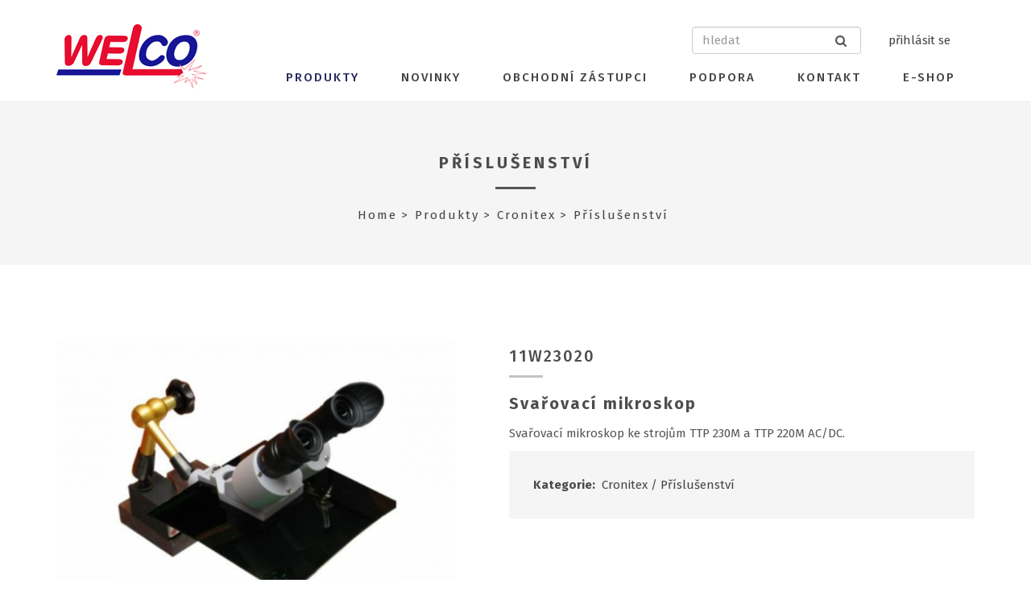

--- FILE ---
content_type: text/html; charset=utf-8
request_url: https://www.welco.cz/cs/svarovaci-mikroskop-1159
body_size: 5038
content:
<!DOCTYPE html>
<!--[if lt IE 7 ]> <html class="ie6"> <![endif]-->
<!--[if IE 7 ]>    <html class="ie7"> <![endif]-->
<!--[if IE 8 ]>    <html class="ie8"> <![endif]-->
<!--[if IE 9 ]>    <html class="ie9"> <![endif]-->
<!--[if (gt IE 9)|!(IE)]><!--><html lang="cs"><!--<![endif]-->
<head>
    <meta charset="utf-8">

    <meta http-equiv="X-UA-Compatible" content="IE=edge">
    <meta name="viewport" content="width=device-width, initial-scale=1">

    <meta name="description" content="Svařovací mikroskop ke strojům TTP 230M a TTP 220M AC/DC.">
    <meta name="keywords" content="svařovací mikroskop, TTP 230M a TTP 220M AC/DC" >
    <meta name="robots" content="index, follow">
    <meta name="author" content="eGen | Scanfore Int., a.s. www.egen.cz" >


    <meta property="og:title" content="Svařovací mikroskop">
    <meta property="og:description" content="Svařovací mikroskop ke strojům TTP 230M a TTP 220M AC/DC.">
    <meta property="og:url" content="https://www.welco.cz//cs/svarovaci-mikroskop-1159-1159">
    <meta property="fb:app_id" content="">
    <meta property="og:image" content="https://www.welco.cz/pic/commodity/11w23020.jpg">

    <meta name="twitter:card" content="summary">
    <meta name="twitter:site" content="@flickr">
    <meta name="twitter:title" content="">
    <meta name="twitter:description" content="Svařovací mikroskop ke strojům TTP 230M a TTP 220M AC/DC.">
    <meta name="twitter:image" content="">

    <title>Svařovací mikroskop - Příslušenství - welco.cz</title>

    <!-- Standard Favicon -->
    <link rel="icon" type="image/ico" href="/img/favi16x16.ico">
    <link rel="icon" type="image/ico" href="/img/favi32x32.ico">
    <!-- IE -->
    <link href="/img/favi16x16.ico" rel="shortcut icon" type='image/vnd.microsoft.icon' sizes="16x16">
    <link href="/img/favi32x32.ico" rel="shortcut icon" type='image/vnd.microsoft.icon' sizes="32x32">

    <link rel="stylesheet" href="/css/screen.min.css?v=3" type="text/css">

    <link href="https://fonts.googleapis.com/css?family=Fira+Sans:300,400,500,700&subset=latin,latin-ext" rel="stylesheet" type="text/css">

    <!--[if lt IE 9]>
    <script src="https://oss.maxcdn.com/libs/html5shiv/3.7.0/html5shiv.js"></script>
    <script src="https://oss.maxcdn.com/libs/respond.js/1.4.2/respond.min.js"></script>
    <![endif]-->

    <script src="/js/front/jquery-1.11.2.min.js"></script>
    <!-- Google Tag Manager -->
    <script>(function(w,d,s,l,i){ w[l]=w[l]||[];w[l].push({'gtm.start':
        new Date().getTime(),event:'gtm.js'});var f=d.getElementsByTagName(s)[0],
        j=d.createElement(s),dl=l!='dataLayer'?'&l='+l:'';j.async=true;j.src=
        'https://www.googletagmanager.com/gtm.js?id='+i+dl;f.parentNode.insertBefore(j,f);
        })(window,document,'script','dataLayer','GTM-MG3W6BB');
    </script>
    <!-- End Google Tag Manager -->

</head>

<body>
    <noscript><iframe src="https://www.googletagmanager.com/ns.html?id=GTM-MG3W6BB" height="0" width="0" style="display:none;visibility:hidden"></iframe></noscript>
    <header class="site-header">
        <div class="header-inner">
            <div class="container">
                <div class="row">
                    <div class="header-table col-md-12">

                        <div class="brand">
                            <a class="logo" href="/?route_url_id=5111">
                                <img src="/img/logo-welco.jpg" alt="Welco">
                            </a>
                        </div>

                        <nav id="nav-wrap" class="main-nav">
                            <div id="mobnav-btn"></div>

                            <div class="menu-search-bar">
                                <form action="/cs/vysledky-hledani" method="get" id="find">
                                    <input name="q" placeholder="hledat" value="">
                                    <i class="fa fa-search" onclick="$('form#find').submit();"></i>
                                    <input type="submit" class="search-button">
                                </form>
                            </div>

                            <span class="li-login">
                              <a id="log-in" href="/sign/in?route_url_id=5111">přihlásit se</a>
                            </span>

                            <ul class="sf-menu">

                                <li class="current dropdown">
                                    <a title="Produkty"  href="/cs/produkty">Produkty</a>
                                        <div class="mobnav-subarrow"><i class="fa fa-caret-down"></i></div>
                                        <ul class="sub-menu img-rounded">
                                            <li class=""><a href="/cs/produkty/svarovaci-materialy" title="Svařovací materiály">Svařovací materiály </a></li>
                                            <li class=""><a href="/cs/produkty/svarovaci-stroje" title="Svařovací stroje">Svařovací stroje </a></li>
                                            <li class=""><a href="/cs/produkty/prislusenstvi" title="Příslušenství">Příslušenství </a></li>
                                            <li class=""><a href="/cs/produkty/cronitex" title="Cronitex">Cronitex </a></li>
                                            <li class=""><a href="/cs/produkty/stroje-pro-odsavani-zplodin" title="Stroje pro odsávání zplodin">Stroje pro odsávání zplodin </a></li>
                                            <li class=""><a href="/cs/produkty/kurzy" title="Kurzy">Kurzy </a></li>
                                        </ul>
                                </li>
                                <li class="">
                                    <a title="Novinky"  href="/cs/novinky">Novinky</a>
                                </li>
                                <li class="">
                                    <a title="Obchodní zástupci"  href="/cs/obchodni-zastupci">Obchodní zástupci</a>
                                </li>
                                <li class=" dropdown">
                                    <a title="Podpora"  href="/cs/podpora">Podpora</a>
                                        <div class="mobnav-subarrow"><i class="fa fa-caret-down"></i></div>
                                        <ul class="sub-menu img-rounded">
                                            <li class=""><a href="/cs/podpora/ke-stazeni" title="Ke stažení">Ke stažení </a></li>
                                            <li class=""><a href="/cs/podpora/katalogy" title="Katalogy">Katalogy </a></li>
                                            <li class=""><a href="/cs/podpora/reference" title="Reference">Reference </a></li>
                                            <li class=""><a href="/cs/podpora/casto-kladene-dotazy" title="Často kladené dotazy">Často kladené dotazy </a></li>
                                            <li class=""><a href="/cs/podpora/gdpr" title="GDPR">GDPR </a></li>
                                            <li class=""><a href="/cs/podpora/tipy-a-rady" title="Tipy a rady">Tipy a rady </a></li>
                                            <li class=""><a href="/cs/podpora/zona-otz" title="Zóna OTZ">Zóna OTZ </a></li>
                                        </ul>
                                </li>
                                <li class="">
                                    <a title="Kontakt"  href="/cs/kontakt">Kontakt</a>
                                </li>
                                <li class="">
                                    <a title="E-SHOP"  href="https://www.welco-shop.cz/">E-SHOP</a>
                                </li>


                                <li class="current responsive-login">
                                    <a id="log-in" href="/sign/in?route_url_id=5111">log in</a>
                                </li>
                            </ul>
                        </nav>
                    </div>
                </div>
            </div>
        </div>
    </header>

    <div class="pages-header-container">
        <div class="container">
            <div class="row">
                <div class="col-lg-12">
                    <div class="pages-header">
                        <h3 class="title-un" ><a href="/cs/svarovaci-mikroskop-1159">Příslušenství</a></h3>
                        
                        <ul class="breadcrumbs">
                            <li><a href="/?route_url_id=5111">Home</a></li>
                            <li><a href="/cs/produkty">Produkty</a></li>
                            <li><a href="/cs/produkty/cronitex">Cronitex</a></li>
                            <li class="active"><a href="/cs/produkty/cronitex/prislusenstvi">Příslušenství</a></li>

                        </ul>
                    </div>
                </div>
            </div>
        </div>
    </div>

    <div id="snippet--flashMessage">
    </div>
    

    <div class="product-container">
        <div class="container">
            <div class="blog-posts">

                <div class="row single-product-content">

                    <div class="single-product-images col-md-6">
                        <a href="/pic/commodity/11w23020.jpg" class="colorlightbox"
                           title="Svařovací mikroskop">
                            <img src="/pic/commodity/11w23020.jpg"
                                 alt="Svařovací mikroskop">
                        </a>
                        <div class="clearfix"></div>
                    </div>

                    <div class="single-product-des col-md-6">
                        <h3 class="btline-title title-bottom-border">11W23020</h3>
                        <div class="single-product-deta">
                            <h4>Svařovací mikroskop</h4>
                            <p><p>Svařovací mikroskop ke strojům TTP 230M a TTP 220M AC/DC.</p>
</p>
                            <div class="breadcrumbs">
                                <strong>Kategorie:&nbsp;</strong>
                                <span><a href="/cs/produkty/cronitex">Cronitex</a> /</span>
                                <span><a href="/cs/produkty/cronitex/prislusenstvi">Příslušenství</a></span>

                            </div>
                        </div>
                    </div>

                </div>

                <div class="product-extra-info">
                    <p><span style="font-size:14px;"><span style="font-family:arial,helvetica,sans-serif;"><span style="font-size:16px;"><strong>Výhody:</strong></span></span></span><br />
&nbsp;</p>

<ul>
	<li>Stereoskopický okulár s 10 ti násobným zvětšením</li>
	<li><span style="font-size:14px;"><span style="font-family:arial,helvetica,sans-serif;">Integrovaná LCD svářečská clona DIN 3/10</span></span></li>
	<li><span style="font-size:14px;"><span style="font-family:arial,helvetica,sans-serif;">Ovládání stmívání LCD clony pedálem svařovacího stroje</span></span></li>
	<li><span style="font-size:14px;"><span style="font-family:arial,helvetica,sans-serif;">Vestavěné svítidlo se supersvítivou LED</span></span></li>
	<li><span style="font-size:14px;"><span style="font-family:arial,helvetica,sans-serif;">Kloubové rameno s upínacím permanentním magnetem</span></span></li>
	<li><span style="font-size:14px;"><span style="font-family:arial,helvetica,sans-serif;">Dokonalá ochrana svářeče před UV a IR zářením</span></span></li>
</ul>

<p><span style="font-size:14px;"><span style="font-family:arial,helvetica,sans-serif;"><span style="font-size:16px;"><strong>Popis:</strong></span>&nbsp; kvalitní stereoskopický mikroskop s 10 ti násobným zvětšením. Umožňuje optimální polohování svařovacího drátu a hořáku při bodovém svařování metodou TTP. Tmavost LCD clony ve světlém stavu je DIN3, při sešlápnutí pedálu svařovacího stroje dojde s předstihem 50 ms před zapálením oblouku ke ztmavení na DIN10. Vestavěná supersvítivá LED&nbsp;dokonale osvětluje pracovní plochu. Kloubový držák s vypínatelným permanentním magnetem zajišťuje optimální polohu mikroskopu ve všech pozicích.</span></span></p>

                </div>


                <div class="row">
                    <div class="col-md-6 product-downloads top-md-4" >
                        <div class="files-for-download">
                            <h4 class="btline-title btline-custom-title">Soubory ke stažení</h4>
                            <div class="download-block">
                                <ul>
                                    <li>
                                        <span class="fa fa-mime-type fa-mime-type-pdf"></span>
                                        <a target="_blank" href="/file/download?id=860&amp;route_url_id=5111">
                                            Svařovací mikroskop - technický list CZ</a>

                                        <span>(PDF, 88.57 kB)</span>
                                    </li>
                                </ul>
                            </div>
                        </div>
                    </div>

                    <div class="col-md-6">
                        <div id="contact-form">
                            <h4 class="btline-title btline-custom-title top-md-4">Poptávkový formulář</h4>
                            <form class="product-form" action="/cs/svarovaci-mikroskop-1159" method="post" id="frm-commodityForm">

                                <input placeholder="Název produktu" type="text" name="subject" id="frm-commodityForm-subject" value="Dotaz na produkt: Svařovací mikroskop">
                                <input placeholder="Vaše jméno" type="text" name="name" id="frm-commodityForm-name" required data-nette-rules='[{"op":":filled","msg":"musíte zadat vaše jméno"}]'>
                                <input placeholder="Adresa" type="text" name="address" id="frm-commodityForm-address">
                                <input placeholder="PSČ" type="text" name="zip" id="frm-commodityForm-zip">
                                <input placeholder="Telefonní číslo" type="text" name="phone" id="frm-commodityForm-phone">
                                <input placeholder="Email" type="email" name="email" id="frm-commodityForm-email" required data-nette-rules='[{"op":":filled","msg":"musíte zadat váš email"},{"op":":email","msg":"chybný formát emailu"}]'>
                                <input type="hidden" name="commodity_id" value="1159">
                                <textarea placeholder="Zpráva" class="form-control" name="message" id="frm-commodityForm-message" required data-nette-rules='[{"op":":filled","msg":"Zadejte dotaz ke zboží!"}]'></textarea>
                                <div class="g-recaptcha" data-sitekey="6LdlhrkUAAAAACvAo7y46r8dSmDLj-jPAI5ieXCK" id="frm-commodityForm-captcha"></div>
                                <input class="btn button" type="submit" name="_submit" value="Odeslat poptávku">
<input type="hidden" name="_token_" value="q3wtr4t6hpibukH1eeJi/rID8hWC/gAKIsauM="><input type="hidden" name="commodity_id" value="1159"><input type="hidden" name="_do" value="commodityForm-submit">                            </form>
                        </div>
                    </div>

                </div>

            </div>
        </div>
    </div>
    <script src="https://www.google.com/recaptcha/api.js" async defer></script>


    <div class="footer-area-container">
        <div class="container">
            <div class="row">
                <div class="col-sm-6 col-md-3">
                    <div class="footer-widget">
                        <img class="fotter-logo" src="/img/logo.svg" alt="" width="180">
                        <p>U Cukrovaru 2829, 688 01 Uherský Brod</p>
                        <p>
                            Email: welco@welco.cz
                        </p>
                        <p>
                            Tel: (+420) 572 637 924
                        </p>
                    </div>
                </div>
                <div  class="col-sm-6 col-md-3 left-md-20">
                    
                    <div class="footer-widget widget_nav_menu">
                        <h4 class="footer-widget-title">Kontakty</h4>
                        <ul>
                            <li class="menu-item"><a
                                href="/cs/kontakt"
                                 >Kontakt</a>
                            </li>
                            <li class="menu-item"><a
                                href="/cs/mapa-stranek"
                                 >Mapa stránek</a>
                            </li>
                        </ul>
                    </div>


                </div>
                <div  class="col-sm-6 col-md-3 left-md-20">
                    
                    <div class="footer-widget widget_nav_menu">
                        <h4 class="footer-widget-title">RYCHLÁ NAVIGACE</h4>
                        <ul>
                            <li class="menu-item"><a
                                href="/cs/podpora/katalogy"
                                 >Katalogy</a>
                            </li>
                            <li class="menu-item"><a
                                href="/cs/novinky/"
                                 >Novinky</a>
                            </li>
                            <li class="menu-item"><a
                                href="/cs/obchodni-zastupci"
                                 >Obchodní zástupci</a>
                            </li>
                            <li class="menu-item"><a
                                href="/cs/podpora"
                                 >Podpora</a>
                            </li>
                            <li class="menu-item"><a
                                href="https://www.welco-shop.cz/"
                                 >E-SHOP</a>
                            </li>
                            <li class="menu-item"><a
                                href="https://www.welco.cz/file/download?id=2288&amp;route_url_id=369"
                                 target="https://www.welco.cz/file/download?id=2288&amp;route_url_id=369">Informace o obalech a elektroodpadech</a>
                            </li>
                            <li class="menu-item"><a
                                href="https://www.welco.cz/file/download?id=2558&amp;route_url_id=369"
                                 target="https://www.welco.cz/file/download?id=2558&amp;route_url_id=369">Etický kodex WELCO spol. s r.o.</a>
                            </li>
                        </ul>
                    </div>


                </div>
                <div  class="col-sm-6 col-md-3 responsive-pull-right">
                                            <div class="footer-widget">
                            <h4 class="footer-widget-title">SOCIÁLNÍ SÍTĚ</h4>
                            <div style="padding-bottom: 5px;"><a href="https://www.facebook.com/welcocz/" target="_blank" class="ico-facebook" title="Sledujte nás na Facebooku"><img src="/img/fb.png" width="45"></a>
                                <a href="https://www.instagram.com/welco.cz/" target="_blank" class="ico-instagram" title="Sledujte nás na Instagramu"><img src="/img/instagram.png"  width="45"></a>
                                <a href="https://www.youtube.com/channel/UCa5ET_xsW3octUj9f5SOy5w" target="_blank" class="ico-youtube" title="Sledujte nás na YouTube"><img src="/img/yt.png" width="45"></a>
                            </div>
                            <div class="fb-like-box" data-href="https://www.facebook.com/welcocz/" data-width="290" data-height="210" data-colorscheme="dark" data-show-faces="true" data-header="false" data-stream="false" data-show-border="false"></div>
                        </div>


                </div>

            </div>
        </div>
    </div>
    <div class="footer-holder">
        <div class="container">
            <footer class="site-footer">
                <div class="row">
                    <div class="col-lg-12">
                        <p>&copy; Copyright WELCO</p>
                    </div>
                </div>
            </footer>
        </div>
    </div>

    <script src="https://connect.facebook.net/cs_CZ/all.js?hash=461aca9e93c2f7dd5ca7202c2593aab4&amp;ua=modern_es6" async="" crossorigin="anonymous"></script>
    <script id="facebook-jssdk" src="//connect.facebook.net/cs_CZ/all.js#xfbml=1"></script>
    <script async="" src="//www.google-analytics.com/analytics.js"></script>

    <script src="/js/front/bootstrap/bootstrap.min.js"></script>
    <script src="/js/front/grand-template/superfish.js"></script>
    <script src="/js/front/grand-template/jquery.easing.js"></script>
    <script src="/js/front/grand-template/wow.js"></script>
    <script src="/js/front/grand-template/jquery.isotope.min.js"></script>
    <script src="/js/front/masonry.js"></script>
    <script src="/js/front/grand-template/owl.carousel.min.js"></script>
    <script src="/js/front/grand-template/jquery.colorbox-min.js"></script>
    <script src="/js/front/grand-template/jflickrfeed.min.js"></script>
    <script src="/js/front/grand-template/jquery.fitvids.js"></script>
    <script src="/js/front/grand-template/jquery-ui-1.10.4.custom.min.js"></script>
    <script src="/js/front/grand-template/jquery.fractionslider.min.js"></script>
    <script src="/js/front/grand-template/main.js?v=1"></script>

    <script src="/js/front/nette.ajax.js"></script>
    <script src="/js/front/extensions/history.ajax.js"></script>
    <script src="/js/front/extensions/spinner.ajax.js"></script>
    <script src="/js/front/netteForms.js"></script>
    <script src="/js/front/application.js?v=1"></script>


</body>
</html>


--- FILE ---
content_type: text/html; charset=utf-8
request_url: https://www.google.com/recaptcha/api2/anchor?ar=1&k=6LdlhrkUAAAAACvAo7y46r8dSmDLj-jPAI5ieXCK&co=aHR0cHM6Ly93d3cud2VsY28uY3o6NDQz&hl=en&v=PoyoqOPhxBO7pBk68S4YbpHZ&size=normal&anchor-ms=20000&execute-ms=30000&cb=kiqr7emfs4o
body_size: 49504
content:
<!DOCTYPE HTML><html dir="ltr" lang="en"><head><meta http-equiv="Content-Type" content="text/html; charset=UTF-8">
<meta http-equiv="X-UA-Compatible" content="IE=edge">
<title>reCAPTCHA</title>
<style type="text/css">
/* cyrillic-ext */
@font-face {
  font-family: 'Roboto';
  font-style: normal;
  font-weight: 400;
  font-stretch: 100%;
  src: url(//fonts.gstatic.com/s/roboto/v48/KFO7CnqEu92Fr1ME7kSn66aGLdTylUAMa3GUBHMdazTgWw.woff2) format('woff2');
  unicode-range: U+0460-052F, U+1C80-1C8A, U+20B4, U+2DE0-2DFF, U+A640-A69F, U+FE2E-FE2F;
}
/* cyrillic */
@font-face {
  font-family: 'Roboto';
  font-style: normal;
  font-weight: 400;
  font-stretch: 100%;
  src: url(//fonts.gstatic.com/s/roboto/v48/KFO7CnqEu92Fr1ME7kSn66aGLdTylUAMa3iUBHMdazTgWw.woff2) format('woff2');
  unicode-range: U+0301, U+0400-045F, U+0490-0491, U+04B0-04B1, U+2116;
}
/* greek-ext */
@font-face {
  font-family: 'Roboto';
  font-style: normal;
  font-weight: 400;
  font-stretch: 100%;
  src: url(//fonts.gstatic.com/s/roboto/v48/KFO7CnqEu92Fr1ME7kSn66aGLdTylUAMa3CUBHMdazTgWw.woff2) format('woff2');
  unicode-range: U+1F00-1FFF;
}
/* greek */
@font-face {
  font-family: 'Roboto';
  font-style: normal;
  font-weight: 400;
  font-stretch: 100%;
  src: url(//fonts.gstatic.com/s/roboto/v48/KFO7CnqEu92Fr1ME7kSn66aGLdTylUAMa3-UBHMdazTgWw.woff2) format('woff2');
  unicode-range: U+0370-0377, U+037A-037F, U+0384-038A, U+038C, U+038E-03A1, U+03A3-03FF;
}
/* math */
@font-face {
  font-family: 'Roboto';
  font-style: normal;
  font-weight: 400;
  font-stretch: 100%;
  src: url(//fonts.gstatic.com/s/roboto/v48/KFO7CnqEu92Fr1ME7kSn66aGLdTylUAMawCUBHMdazTgWw.woff2) format('woff2');
  unicode-range: U+0302-0303, U+0305, U+0307-0308, U+0310, U+0312, U+0315, U+031A, U+0326-0327, U+032C, U+032F-0330, U+0332-0333, U+0338, U+033A, U+0346, U+034D, U+0391-03A1, U+03A3-03A9, U+03B1-03C9, U+03D1, U+03D5-03D6, U+03F0-03F1, U+03F4-03F5, U+2016-2017, U+2034-2038, U+203C, U+2040, U+2043, U+2047, U+2050, U+2057, U+205F, U+2070-2071, U+2074-208E, U+2090-209C, U+20D0-20DC, U+20E1, U+20E5-20EF, U+2100-2112, U+2114-2115, U+2117-2121, U+2123-214F, U+2190, U+2192, U+2194-21AE, U+21B0-21E5, U+21F1-21F2, U+21F4-2211, U+2213-2214, U+2216-22FF, U+2308-230B, U+2310, U+2319, U+231C-2321, U+2336-237A, U+237C, U+2395, U+239B-23B7, U+23D0, U+23DC-23E1, U+2474-2475, U+25AF, U+25B3, U+25B7, U+25BD, U+25C1, U+25CA, U+25CC, U+25FB, U+266D-266F, U+27C0-27FF, U+2900-2AFF, U+2B0E-2B11, U+2B30-2B4C, U+2BFE, U+3030, U+FF5B, U+FF5D, U+1D400-1D7FF, U+1EE00-1EEFF;
}
/* symbols */
@font-face {
  font-family: 'Roboto';
  font-style: normal;
  font-weight: 400;
  font-stretch: 100%;
  src: url(//fonts.gstatic.com/s/roboto/v48/KFO7CnqEu92Fr1ME7kSn66aGLdTylUAMaxKUBHMdazTgWw.woff2) format('woff2');
  unicode-range: U+0001-000C, U+000E-001F, U+007F-009F, U+20DD-20E0, U+20E2-20E4, U+2150-218F, U+2190, U+2192, U+2194-2199, U+21AF, U+21E6-21F0, U+21F3, U+2218-2219, U+2299, U+22C4-22C6, U+2300-243F, U+2440-244A, U+2460-24FF, U+25A0-27BF, U+2800-28FF, U+2921-2922, U+2981, U+29BF, U+29EB, U+2B00-2BFF, U+4DC0-4DFF, U+FFF9-FFFB, U+10140-1018E, U+10190-1019C, U+101A0, U+101D0-101FD, U+102E0-102FB, U+10E60-10E7E, U+1D2C0-1D2D3, U+1D2E0-1D37F, U+1F000-1F0FF, U+1F100-1F1AD, U+1F1E6-1F1FF, U+1F30D-1F30F, U+1F315, U+1F31C, U+1F31E, U+1F320-1F32C, U+1F336, U+1F378, U+1F37D, U+1F382, U+1F393-1F39F, U+1F3A7-1F3A8, U+1F3AC-1F3AF, U+1F3C2, U+1F3C4-1F3C6, U+1F3CA-1F3CE, U+1F3D4-1F3E0, U+1F3ED, U+1F3F1-1F3F3, U+1F3F5-1F3F7, U+1F408, U+1F415, U+1F41F, U+1F426, U+1F43F, U+1F441-1F442, U+1F444, U+1F446-1F449, U+1F44C-1F44E, U+1F453, U+1F46A, U+1F47D, U+1F4A3, U+1F4B0, U+1F4B3, U+1F4B9, U+1F4BB, U+1F4BF, U+1F4C8-1F4CB, U+1F4D6, U+1F4DA, U+1F4DF, U+1F4E3-1F4E6, U+1F4EA-1F4ED, U+1F4F7, U+1F4F9-1F4FB, U+1F4FD-1F4FE, U+1F503, U+1F507-1F50B, U+1F50D, U+1F512-1F513, U+1F53E-1F54A, U+1F54F-1F5FA, U+1F610, U+1F650-1F67F, U+1F687, U+1F68D, U+1F691, U+1F694, U+1F698, U+1F6AD, U+1F6B2, U+1F6B9-1F6BA, U+1F6BC, U+1F6C6-1F6CF, U+1F6D3-1F6D7, U+1F6E0-1F6EA, U+1F6F0-1F6F3, U+1F6F7-1F6FC, U+1F700-1F7FF, U+1F800-1F80B, U+1F810-1F847, U+1F850-1F859, U+1F860-1F887, U+1F890-1F8AD, U+1F8B0-1F8BB, U+1F8C0-1F8C1, U+1F900-1F90B, U+1F93B, U+1F946, U+1F984, U+1F996, U+1F9E9, U+1FA00-1FA6F, U+1FA70-1FA7C, U+1FA80-1FA89, U+1FA8F-1FAC6, U+1FACE-1FADC, U+1FADF-1FAE9, U+1FAF0-1FAF8, U+1FB00-1FBFF;
}
/* vietnamese */
@font-face {
  font-family: 'Roboto';
  font-style: normal;
  font-weight: 400;
  font-stretch: 100%;
  src: url(//fonts.gstatic.com/s/roboto/v48/KFO7CnqEu92Fr1ME7kSn66aGLdTylUAMa3OUBHMdazTgWw.woff2) format('woff2');
  unicode-range: U+0102-0103, U+0110-0111, U+0128-0129, U+0168-0169, U+01A0-01A1, U+01AF-01B0, U+0300-0301, U+0303-0304, U+0308-0309, U+0323, U+0329, U+1EA0-1EF9, U+20AB;
}
/* latin-ext */
@font-face {
  font-family: 'Roboto';
  font-style: normal;
  font-weight: 400;
  font-stretch: 100%;
  src: url(//fonts.gstatic.com/s/roboto/v48/KFO7CnqEu92Fr1ME7kSn66aGLdTylUAMa3KUBHMdazTgWw.woff2) format('woff2');
  unicode-range: U+0100-02BA, U+02BD-02C5, U+02C7-02CC, U+02CE-02D7, U+02DD-02FF, U+0304, U+0308, U+0329, U+1D00-1DBF, U+1E00-1E9F, U+1EF2-1EFF, U+2020, U+20A0-20AB, U+20AD-20C0, U+2113, U+2C60-2C7F, U+A720-A7FF;
}
/* latin */
@font-face {
  font-family: 'Roboto';
  font-style: normal;
  font-weight: 400;
  font-stretch: 100%;
  src: url(//fonts.gstatic.com/s/roboto/v48/KFO7CnqEu92Fr1ME7kSn66aGLdTylUAMa3yUBHMdazQ.woff2) format('woff2');
  unicode-range: U+0000-00FF, U+0131, U+0152-0153, U+02BB-02BC, U+02C6, U+02DA, U+02DC, U+0304, U+0308, U+0329, U+2000-206F, U+20AC, U+2122, U+2191, U+2193, U+2212, U+2215, U+FEFF, U+FFFD;
}
/* cyrillic-ext */
@font-face {
  font-family: 'Roboto';
  font-style: normal;
  font-weight: 500;
  font-stretch: 100%;
  src: url(//fonts.gstatic.com/s/roboto/v48/KFO7CnqEu92Fr1ME7kSn66aGLdTylUAMa3GUBHMdazTgWw.woff2) format('woff2');
  unicode-range: U+0460-052F, U+1C80-1C8A, U+20B4, U+2DE0-2DFF, U+A640-A69F, U+FE2E-FE2F;
}
/* cyrillic */
@font-face {
  font-family: 'Roboto';
  font-style: normal;
  font-weight: 500;
  font-stretch: 100%;
  src: url(//fonts.gstatic.com/s/roboto/v48/KFO7CnqEu92Fr1ME7kSn66aGLdTylUAMa3iUBHMdazTgWw.woff2) format('woff2');
  unicode-range: U+0301, U+0400-045F, U+0490-0491, U+04B0-04B1, U+2116;
}
/* greek-ext */
@font-face {
  font-family: 'Roboto';
  font-style: normal;
  font-weight: 500;
  font-stretch: 100%;
  src: url(//fonts.gstatic.com/s/roboto/v48/KFO7CnqEu92Fr1ME7kSn66aGLdTylUAMa3CUBHMdazTgWw.woff2) format('woff2');
  unicode-range: U+1F00-1FFF;
}
/* greek */
@font-face {
  font-family: 'Roboto';
  font-style: normal;
  font-weight: 500;
  font-stretch: 100%;
  src: url(//fonts.gstatic.com/s/roboto/v48/KFO7CnqEu92Fr1ME7kSn66aGLdTylUAMa3-UBHMdazTgWw.woff2) format('woff2');
  unicode-range: U+0370-0377, U+037A-037F, U+0384-038A, U+038C, U+038E-03A1, U+03A3-03FF;
}
/* math */
@font-face {
  font-family: 'Roboto';
  font-style: normal;
  font-weight: 500;
  font-stretch: 100%;
  src: url(//fonts.gstatic.com/s/roboto/v48/KFO7CnqEu92Fr1ME7kSn66aGLdTylUAMawCUBHMdazTgWw.woff2) format('woff2');
  unicode-range: U+0302-0303, U+0305, U+0307-0308, U+0310, U+0312, U+0315, U+031A, U+0326-0327, U+032C, U+032F-0330, U+0332-0333, U+0338, U+033A, U+0346, U+034D, U+0391-03A1, U+03A3-03A9, U+03B1-03C9, U+03D1, U+03D5-03D6, U+03F0-03F1, U+03F4-03F5, U+2016-2017, U+2034-2038, U+203C, U+2040, U+2043, U+2047, U+2050, U+2057, U+205F, U+2070-2071, U+2074-208E, U+2090-209C, U+20D0-20DC, U+20E1, U+20E5-20EF, U+2100-2112, U+2114-2115, U+2117-2121, U+2123-214F, U+2190, U+2192, U+2194-21AE, U+21B0-21E5, U+21F1-21F2, U+21F4-2211, U+2213-2214, U+2216-22FF, U+2308-230B, U+2310, U+2319, U+231C-2321, U+2336-237A, U+237C, U+2395, U+239B-23B7, U+23D0, U+23DC-23E1, U+2474-2475, U+25AF, U+25B3, U+25B7, U+25BD, U+25C1, U+25CA, U+25CC, U+25FB, U+266D-266F, U+27C0-27FF, U+2900-2AFF, U+2B0E-2B11, U+2B30-2B4C, U+2BFE, U+3030, U+FF5B, U+FF5D, U+1D400-1D7FF, U+1EE00-1EEFF;
}
/* symbols */
@font-face {
  font-family: 'Roboto';
  font-style: normal;
  font-weight: 500;
  font-stretch: 100%;
  src: url(//fonts.gstatic.com/s/roboto/v48/KFO7CnqEu92Fr1ME7kSn66aGLdTylUAMaxKUBHMdazTgWw.woff2) format('woff2');
  unicode-range: U+0001-000C, U+000E-001F, U+007F-009F, U+20DD-20E0, U+20E2-20E4, U+2150-218F, U+2190, U+2192, U+2194-2199, U+21AF, U+21E6-21F0, U+21F3, U+2218-2219, U+2299, U+22C4-22C6, U+2300-243F, U+2440-244A, U+2460-24FF, U+25A0-27BF, U+2800-28FF, U+2921-2922, U+2981, U+29BF, U+29EB, U+2B00-2BFF, U+4DC0-4DFF, U+FFF9-FFFB, U+10140-1018E, U+10190-1019C, U+101A0, U+101D0-101FD, U+102E0-102FB, U+10E60-10E7E, U+1D2C0-1D2D3, U+1D2E0-1D37F, U+1F000-1F0FF, U+1F100-1F1AD, U+1F1E6-1F1FF, U+1F30D-1F30F, U+1F315, U+1F31C, U+1F31E, U+1F320-1F32C, U+1F336, U+1F378, U+1F37D, U+1F382, U+1F393-1F39F, U+1F3A7-1F3A8, U+1F3AC-1F3AF, U+1F3C2, U+1F3C4-1F3C6, U+1F3CA-1F3CE, U+1F3D4-1F3E0, U+1F3ED, U+1F3F1-1F3F3, U+1F3F5-1F3F7, U+1F408, U+1F415, U+1F41F, U+1F426, U+1F43F, U+1F441-1F442, U+1F444, U+1F446-1F449, U+1F44C-1F44E, U+1F453, U+1F46A, U+1F47D, U+1F4A3, U+1F4B0, U+1F4B3, U+1F4B9, U+1F4BB, U+1F4BF, U+1F4C8-1F4CB, U+1F4D6, U+1F4DA, U+1F4DF, U+1F4E3-1F4E6, U+1F4EA-1F4ED, U+1F4F7, U+1F4F9-1F4FB, U+1F4FD-1F4FE, U+1F503, U+1F507-1F50B, U+1F50D, U+1F512-1F513, U+1F53E-1F54A, U+1F54F-1F5FA, U+1F610, U+1F650-1F67F, U+1F687, U+1F68D, U+1F691, U+1F694, U+1F698, U+1F6AD, U+1F6B2, U+1F6B9-1F6BA, U+1F6BC, U+1F6C6-1F6CF, U+1F6D3-1F6D7, U+1F6E0-1F6EA, U+1F6F0-1F6F3, U+1F6F7-1F6FC, U+1F700-1F7FF, U+1F800-1F80B, U+1F810-1F847, U+1F850-1F859, U+1F860-1F887, U+1F890-1F8AD, U+1F8B0-1F8BB, U+1F8C0-1F8C1, U+1F900-1F90B, U+1F93B, U+1F946, U+1F984, U+1F996, U+1F9E9, U+1FA00-1FA6F, U+1FA70-1FA7C, U+1FA80-1FA89, U+1FA8F-1FAC6, U+1FACE-1FADC, U+1FADF-1FAE9, U+1FAF0-1FAF8, U+1FB00-1FBFF;
}
/* vietnamese */
@font-face {
  font-family: 'Roboto';
  font-style: normal;
  font-weight: 500;
  font-stretch: 100%;
  src: url(//fonts.gstatic.com/s/roboto/v48/KFO7CnqEu92Fr1ME7kSn66aGLdTylUAMa3OUBHMdazTgWw.woff2) format('woff2');
  unicode-range: U+0102-0103, U+0110-0111, U+0128-0129, U+0168-0169, U+01A0-01A1, U+01AF-01B0, U+0300-0301, U+0303-0304, U+0308-0309, U+0323, U+0329, U+1EA0-1EF9, U+20AB;
}
/* latin-ext */
@font-face {
  font-family: 'Roboto';
  font-style: normal;
  font-weight: 500;
  font-stretch: 100%;
  src: url(//fonts.gstatic.com/s/roboto/v48/KFO7CnqEu92Fr1ME7kSn66aGLdTylUAMa3KUBHMdazTgWw.woff2) format('woff2');
  unicode-range: U+0100-02BA, U+02BD-02C5, U+02C7-02CC, U+02CE-02D7, U+02DD-02FF, U+0304, U+0308, U+0329, U+1D00-1DBF, U+1E00-1E9F, U+1EF2-1EFF, U+2020, U+20A0-20AB, U+20AD-20C0, U+2113, U+2C60-2C7F, U+A720-A7FF;
}
/* latin */
@font-face {
  font-family: 'Roboto';
  font-style: normal;
  font-weight: 500;
  font-stretch: 100%;
  src: url(//fonts.gstatic.com/s/roboto/v48/KFO7CnqEu92Fr1ME7kSn66aGLdTylUAMa3yUBHMdazQ.woff2) format('woff2');
  unicode-range: U+0000-00FF, U+0131, U+0152-0153, U+02BB-02BC, U+02C6, U+02DA, U+02DC, U+0304, U+0308, U+0329, U+2000-206F, U+20AC, U+2122, U+2191, U+2193, U+2212, U+2215, U+FEFF, U+FFFD;
}
/* cyrillic-ext */
@font-face {
  font-family: 'Roboto';
  font-style: normal;
  font-weight: 900;
  font-stretch: 100%;
  src: url(//fonts.gstatic.com/s/roboto/v48/KFO7CnqEu92Fr1ME7kSn66aGLdTylUAMa3GUBHMdazTgWw.woff2) format('woff2');
  unicode-range: U+0460-052F, U+1C80-1C8A, U+20B4, U+2DE0-2DFF, U+A640-A69F, U+FE2E-FE2F;
}
/* cyrillic */
@font-face {
  font-family: 'Roboto';
  font-style: normal;
  font-weight: 900;
  font-stretch: 100%;
  src: url(//fonts.gstatic.com/s/roboto/v48/KFO7CnqEu92Fr1ME7kSn66aGLdTylUAMa3iUBHMdazTgWw.woff2) format('woff2');
  unicode-range: U+0301, U+0400-045F, U+0490-0491, U+04B0-04B1, U+2116;
}
/* greek-ext */
@font-face {
  font-family: 'Roboto';
  font-style: normal;
  font-weight: 900;
  font-stretch: 100%;
  src: url(//fonts.gstatic.com/s/roboto/v48/KFO7CnqEu92Fr1ME7kSn66aGLdTylUAMa3CUBHMdazTgWw.woff2) format('woff2');
  unicode-range: U+1F00-1FFF;
}
/* greek */
@font-face {
  font-family: 'Roboto';
  font-style: normal;
  font-weight: 900;
  font-stretch: 100%;
  src: url(//fonts.gstatic.com/s/roboto/v48/KFO7CnqEu92Fr1ME7kSn66aGLdTylUAMa3-UBHMdazTgWw.woff2) format('woff2');
  unicode-range: U+0370-0377, U+037A-037F, U+0384-038A, U+038C, U+038E-03A1, U+03A3-03FF;
}
/* math */
@font-face {
  font-family: 'Roboto';
  font-style: normal;
  font-weight: 900;
  font-stretch: 100%;
  src: url(//fonts.gstatic.com/s/roboto/v48/KFO7CnqEu92Fr1ME7kSn66aGLdTylUAMawCUBHMdazTgWw.woff2) format('woff2');
  unicode-range: U+0302-0303, U+0305, U+0307-0308, U+0310, U+0312, U+0315, U+031A, U+0326-0327, U+032C, U+032F-0330, U+0332-0333, U+0338, U+033A, U+0346, U+034D, U+0391-03A1, U+03A3-03A9, U+03B1-03C9, U+03D1, U+03D5-03D6, U+03F0-03F1, U+03F4-03F5, U+2016-2017, U+2034-2038, U+203C, U+2040, U+2043, U+2047, U+2050, U+2057, U+205F, U+2070-2071, U+2074-208E, U+2090-209C, U+20D0-20DC, U+20E1, U+20E5-20EF, U+2100-2112, U+2114-2115, U+2117-2121, U+2123-214F, U+2190, U+2192, U+2194-21AE, U+21B0-21E5, U+21F1-21F2, U+21F4-2211, U+2213-2214, U+2216-22FF, U+2308-230B, U+2310, U+2319, U+231C-2321, U+2336-237A, U+237C, U+2395, U+239B-23B7, U+23D0, U+23DC-23E1, U+2474-2475, U+25AF, U+25B3, U+25B7, U+25BD, U+25C1, U+25CA, U+25CC, U+25FB, U+266D-266F, U+27C0-27FF, U+2900-2AFF, U+2B0E-2B11, U+2B30-2B4C, U+2BFE, U+3030, U+FF5B, U+FF5D, U+1D400-1D7FF, U+1EE00-1EEFF;
}
/* symbols */
@font-face {
  font-family: 'Roboto';
  font-style: normal;
  font-weight: 900;
  font-stretch: 100%;
  src: url(//fonts.gstatic.com/s/roboto/v48/KFO7CnqEu92Fr1ME7kSn66aGLdTylUAMaxKUBHMdazTgWw.woff2) format('woff2');
  unicode-range: U+0001-000C, U+000E-001F, U+007F-009F, U+20DD-20E0, U+20E2-20E4, U+2150-218F, U+2190, U+2192, U+2194-2199, U+21AF, U+21E6-21F0, U+21F3, U+2218-2219, U+2299, U+22C4-22C6, U+2300-243F, U+2440-244A, U+2460-24FF, U+25A0-27BF, U+2800-28FF, U+2921-2922, U+2981, U+29BF, U+29EB, U+2B00-2BFF, U+4DC0-4DFF, U+FFF9-FFFB, U+10140-1018E, U+10190-1019C, U+101A0, U+101D0-101FD, U+102E0-102FB, U+10E60-10E7E, U+1D2C0-1D2D3, U+1D2E0-1D37F, U+1F000-1F0FF, U+1F100-1F1AD, U+1F1E6-1F1FF, U+1F30D-1F30F, U+1F315, U+1F31C, U+1F31E, U+1F320-1F32C, U+1F336, U+1F378, U+1F37D, U+1F382, U+1F393-1F39F, U+1F3A7-1F3A8, U+1F3AC-1F3AF, U+1F3C2, U+1F3C4-1F3C6, U+1F3CA-1F3CE, U+1F3D4-1F3E0, U+1F3ED, U+1F3F1-1F3F3, U+1F3F5-1F3F7, U+1F408, U+1F415, U+1F41F, U+1F426, U+1F43F, U+1F441-1F442, U+1F444, U+1F446-1F449, U+1F44C-1F44E, U+1F453, U+1F46A, U+1F47D, U+1F4A3, U+1F4B0, U+1F4B3, U+1F4B9, U+1F4BB, U+1F4BF, U+1F4C8-1F4CB, U+1F4D6, U+1F4DA, U+1F4DF, U+1F4E3-1F4E6, U+1F4EA-1F4ED, U+1F4F7, U+1F4F9-1F4FB, U+1F4FD-1F4FE, U+1F503, U+1F507-1F50B, U+1F50D, U+1F512-1F513, U+1F53E-1F54A, U+1F54F-1F5FA, U+1F610, U+1F650-1F67F, U+1F687, U+1F68D, U+1F691, U+1F694, U+1F698, U+1F6AD, U+1F6B2, U+1F6B9-1F6BA, U+1F6BC, U+1F6C6-1F6CF, U+1F6D3-1F6D7, U+1F6E0-1F6EA, U+1F6F0-1F6F3, U+1F6F7-1F6FC, U+1F700-1F7FF, U+1F800-1F80B, U+1F810-1F847, U+1F850-1F859, U+1F860-1F887, U+1F890-1F8AD, U+1F8B0-1F8BB, U+1F8C0-1F8C1, U+1F900-1F90B, U+1F93B, U+1F946, U+1F984, U+1F996, U+1F9E9, U+1FA00-1FA6F, U+1FA70-1FA7C, U+1FA80-1FA89, U+1FA8F-1FAC6, U+1FACE-1FADC, U+1FADF-1FAE9, U+1FAF0-1FAF8, U+1FB00-1FBFF;
}
/* vietnamese */
@font-face {
  font-family: 'Roboto';
  font-style: normal;
  font-weight: 900;
  font-stretch: 100%;
  src: url(//fonts.gstatic.com/s/roboto/v48/KFO7CnqEu92Fr1ME7kSn66aGLdTylUAMa3OUBHMdazTgWw.woff2) format('woff2');
  unicode-range: U+0102-0103, U+0110-0111, U+0128-0129, U+0168-0169, U+01A0-01A1, U+01AF-01B0, U+0300-0301, U+0303-0304, U+0308-0309, U+0323, U+0329, U+1EA0-1EF9, U+20AB;
}
/* latin-ext */
@font-face {
  font-family: 'Roboto';
  font-style: normal;
  font-weight: 900;
  font-stretch: 100%;
  src: url(//fonts.gstatic.com/s/roboto/v48/KFO7CnqEu92Fr1ME7kSn66aGLdTylUAMa3KUBHMdazTgWw.woff2) format('woff2');
  unicode-range: U+0100-02BA, U+02BD-02C5, U+02C7-02CC, U+02CE-02D7, U+02DD-02FF, U+0304, U+0308, U+0329, U+1D00-1DBF, U+1E00-1E9F, U+1EF2-1EFF, U+2020, U+20A0-20AB, U+20AD-20C0, U+2113, U+2C60-2C7F, U+A720-A7FF;
}
/* latin */
@font-face {
  font-family: 'Roboto';
  font-style: normal;
  font-weight: 900;
  font-stretch: 100%;
  src: url(//fonts.gstatic.com/s/roboto/v48/KFO7CnqEu92Fr1ME7kSn66aGLdTylUAMa3yUBHMdazQ.woff2) format('woff2');
  unicode-range: U+0000-00FF, U+0131, U+0152-0153, U+02BB-02BC, U+02C6, U+02DA, U+02DC, U+0304, U+0308, U+0329, U+2000-206F, U+20AC, U+2122, U+2191, U+2193, U+2212, U+2215, U+FEFF, U+FFFD;
}

</style>
<link rel="stylesheet" type="text/css" href="https://www.gstatic.com/recaptcha/releases/PoyoqOPhxBO7pBk68S4YbpHZ/styles__ltr.css">
<script nonce="ifjiHGgmGmAwB7LJSGF9uw" type="text/javascript">window['__recaptcha_api'] = 'https://www.google.com/recaptcha/api2/';</script>
<script type="text/javascript" src="https://www.gstatic.com/recaptcha/releases/PoyoqOPhxBO7pBk68S4YbpHZ/recaptcha__en.js" nonce="ifjiHGgmGmAwB7LJSGF9uw">
      
    </script></head>
<body><div id="rc-anchor-alert" class="rc-anchor-alert"></div>
<input type="hidden" id="recaptcha-token" value="[base64]">
<script type="text/javascript" nonce="ifjiHGgmGmAwB7LJSGF9uw">
      recaptcha.anchor.Main.init("[\x22ainput\x22,[\x22bgdata\x22,\x22\x22,\[base64]/[base64]/[base64]/bmV3IHJbeF0oY1swXSk6RT09Mj9uZXcgclt4XShjWzBdLGNbMV0pOkU9PTM/bmV3IHJbeF0oY1swXSxjWzFdLGNbMl0pOkU9PTQ/[base64]/[base64]/[base64]/[base64]/[base64]/[base64]/[base64]/[base64]\x22,\[base64]\\u003d\x22,\x22w5Epw6xkw6LCocOBwq8/w4LCkcKHwrDDu8K7EMORw5ATQVtmVsKpcHnCvmzCsTLDl8KwRGoxwqtMw7UTw73CshBfw6XCnMKcwrctI8Ozwq/DpBUBwoR2eHnCkGgww5xWGBBuRyXDmiFbN3thw5dHw6ZZw6HCg8Oew6fDpmjDjTdrw6HClU5WWCbCmcOIeSYLw6l0YQzCosO3wqvDiHvDmMKKwrxiw7TDm8O2DMKHw5gQw5PDucOoaMKrAcK+w6/[base64]/CiF/[base64]/DtiY9w5Ykw5p9wqnCkhk0w54OwpJ3w6TCjsKAwoFdGy9kIH0XBWTCt0bCmsOEwqBvw7BVBcOjwod/SA5iw4EKw5jDj8K2wpRRHmLDr8KWH8ObY8Kfw7DCmMO5E1XDtS0XEMKFbsOjwozCuncJPDgqJcO/R8KtNsKWwptmwovCqsKRIRnCjsKXwotowpILw7rCrEAIw7sXTxs8w6bCjF0nAmcbw7HDvXwJa3LDh8OmRyfDhMOqwoAew69VcMO3fCNJRcOIA1daw69mwrQVw5rDlcOkwpc9KSt+wq9gO8O3wp/Cgm1dbgRAw6I/F3rClcKuwptKwpM7wpHDs8KUw4Mvwpp+wrDDtsKOw4TCnlXDs8KpdjFlJ2dxwoZ8woB2U8Oyw7TDklU5KAzDlsKrwpJdwrwLRsKsw6tIfW7CkztHwp0jwqHCpjHDlgYNw53Dr0TCpyHCqcO5w4A+OSAow61tEMKaYcKJw5DCml7CszXCky/DnsOOw73DgcKac8OtFcO/w4Zuwo0WK2hXa8OLO8OHwps1aU5sD2w/asKOD2l0cxzDh8KDwrogwo4KLS3DvMOKWcOZFMKpw5rDu8KPHCFSw7TCuzNswo1PPsK8TsKgwovCjGPCv8ORZ8K6wqFhZx/Ds8OKw4x/w4E4w4rCgsObdcKNcCV1eMK9w6fCnsOtwrYSTcO9w7vCm8KMfkBJYcKww78Vwp4Zd8Orw5wSw5E6VcOww50NwoBbE8OLwq0hw4PDvBLDo0bCtsKYw5YHwrTDnhzDilpDYMOtw5pGwrjCg8KLw7DCgmXDoMKhw4JDbz/CpcOrw4LCnF3Ds8OywoXDlB/[base64]/Dh0vDmyVDwrYLw6bDuUPCt8O+w7c+OgU6HMOpwprDr1Vtw7jCm8KmDBXDhcOaEMOXwp8+wr3DlFIeYR4AHmjCimx0FsOjwpEHw5ZNw5tnwrHChMOzw7BAYHssM8KLw6BrVcKnUcOPFCjCoxlcw5HDgG/Dn8KDYlnDicORwqjCkHYUwrjCpcKbesOSwq3Don5CJybCkcOVw7vDo8KCDh9hUTwPQcKCwprCiMKkw5zCs1rDphvDh8KWw4zDtQlQUsKEU8OOWGd5bcOXwo0QwqU9YlnDpMO8YxxPCsKTw6PCujZiwqpYVWBgY1LCvj/ChsKDwpDCtMOzRSjCkcKiw4DDnsOpKjllcmXCj8OTMkDCilkCwptOw61AJC3DhsObw6Z2Fml7LMO/[base64]/QsKnAcONworCicKcaTNkbg/[base64]/DvXlIZH7CrCU2wqjDmsO2FxjCpcOwYMKXJMOUwp/Dryg4wpjCsUIME23DvsOGXEhoQTp2wqJZw5dUC8KTdMKiVTYGAS/Dj8KIYUkMwowBw4hhEsOXcnwzwpXDpRRGw77Cp1Zfwq3CtsKvUghSfUIwBT83wqzDqsOcwrhmw7bDuXbDgsKuFMK6LV/Dv8KMYcOBw4PCn0DCjcOYY8OrbkvCp2PDj8OyJ3DCvwPDo8OKd8O3Ggg2RnoUBGvCj8OQw7d1w7tUBiNdw7rCucKsw4DDhsKKw73CoXJ/HcO1Fz/DsjBEw4/CgcOJbMODwpnDqR7Ck8K+wqp/PMKgwqrDrsOUeCYQSMKZw6HCvVwZYl1sw4HDjcKKw4UVfjHCqsK+w6bDo8KTwo7ChTc1w7Jmw6jDmwjDmcOOWVl2Cm5Gw6VlWMO1w5QpZnrDtcOPwqXDrmN9BsK/JsKcwqQnw6dtJcKWFkfDjS0SfcOGw5dQwpUVSXxnwrhPRHvClxjDpcK2w7BLKcKHenHDpMOww67CnAXCtcOTw4vCp8OxGcOeIk/DtMKQw7bCn0Q7TE3DhETDuhDDlsK+KXt0XMKWJcOfKXEjXyIpw7cYfA/CgzZiB35LOsORRhXCqsOOwoLCnRsZFsOKFyXCuD/Do8KwO3NiwpBwPCXChHt3w5fDog/Dq8KoVibCjMOlw708AsOTIcO9fk7DlCUowqrDnh/Cr8KRw4DDlMK4FmxNwrVjw7gUO8K8AMKhwrjConwew7vDuR8WwoLDhQDDu0ErwphaOMOrV8Otw74iLErDjhYJc8KQLVPDn8Kxw4hYw4tyw7gLwqzDt8K/w4fCsVrDs3FsH8OkdSVHaU/[base64]/DjRrCug3Du8KOZmN+W3DCtsOqwqTDsGjDsjZ0VGzDkMOpacO6w7ZEYsKYw7XCqsKUdcKzRsO1wpsEw6Efw5lswq/Cj0vCs3I2HsKIwplaw7MVNn4awowEwonDjMKkw6DDo145ZMKew4jDqjNzwrzCoMOSCsKOESbCiQXCjxXCjsKoDUrDnMOzZ8O8w7NGXRQfahLDgsOeRSjDtF44IxVvK07CnzHDjsKwWMOXEMKRWGXDt2vCiGLCsQhHwqI2GsOQTsOrw6/ClhIcYU7CjcKWMTVjw6BJwo4GwqpjHXcEw68+D17DoXTCk0EIwp7DosKiw4Flw7PDrsOqb0k1S8K9R8O/wqFORMOtw5hUISQ4w7DCqyYjAsO6S8KhJMOnwoAUcMOqw5rDvj0PIRwSesOzHcKbw50UN0XDmFo6D8OBwrnDlRnDtwpnwpvDuS3CvsK7w4jDqD4yRHh7GcKDwoVOI8KOwpPDpcK/wqTDkQZ/w4Vwdnx3G8OJw53Cvn8sZsKlwr7CkUZ5HX/ComE/bMOCJcKoYjTDgsOgTcK+wr8YwoDDsGnDiA4GAwZHIE/DjcO+D2HDtMK7RsKzJHlJF8KXw6hzbsKIw7Jaw5fCggHDg8K9R23CgjLCtUPDh8KEw7JZS8K1wqnDlcOwFcOCworDjcOkwrpNwofDvsOrPTEZw4nDmCMfZg3Cp8OWO8O4DBgKQsKBIcK/RgE/w4YIQGLCkg/[base64]/DicO4c8Khb8KTw6wlw5DDhzDCiApLT8KqccOCCU0tLcK8ZsOzwo8aNsKNZV/[base64]/[base64]/Ck8OWHsO7WcOYw51+LMK1TsKhw5AnwqrDoyJewpFeFsOewpDCgsKAGsOqJsOLQjzDucKMAcO1wpR5wpFdZDwPZ8KcwrXCiF7Dp1rDj0DDuMOowolRw7FAwpjClCEpDnYIw4hhKh7ClSkmcwbCgS/[base64]/DpArCuQPDkgLCscKDwqDCtcKeF8Kvw5Z8H8O4WMOjKcOoIsONw4Yow65Cw7zCkcKpwo09GsKvw6XCoxZuZsOWw49swocPw7Njw6tIZMOUE8OpIcObLx4KeRhaVgHDtkDDv8KeCMOPwo9QdiQZAMOYwqnDtg/ChF5hOsO7w4PDgsOOwoXDu8KBG8K/w6DDtX/[base64]/ClmsowqwVw7tSw5vChyjDnDXDqsKLE0pIwqTDtMOZw5TDng/CtMKeesOww5NKwp8vWiheVcKaw4vDq8OTwqrCi8KqOMOzSDnCihYJwrbCu8K5B8O3wrdAwr90BMKVw4JyTVfChMOSwpIcfsK/[base64]/CsMK2wrjCgF/[base64]/DvsOxejIBGiHDijTDtMKcTWo9TMKvZMOYw6HDhMOKbsK/w6YVecKJwqJEE8OOw7rDjg93w5/[base64]/DhT/[base64]/wotxwroUwqTCrMOBKcOIw7TClDIww7xtw7k7ahM8w4jDhcKswrDDkjLCr8OZM8KQw6wECcOyw6d/c2PCoMO/wqrCnEbChMKCOMKuw6rDgX/[base64]/[base64]/DrCXCrVHCoMKpw5XDuVpcVEwcw6RpMmnDrgRgwp8BGsK4w7HDtkrCvsOYw7xqwrzDqsK6TMKxP2bCj8O9w7PDisOhXMKUw5PCmsKmw7srwrc6w7FNwqbCksOKw7lJwpHCs8Krw57CkGBuC8OxdMOYeW3Cmk8uw4/[base64]/wqrDszjDhVrCuRnCi13ChFvDksOvKgMqw7Zow6IgB8Ked8KmZj5yFEvCgXvDoR3Dl1HCvUPClcKZwrlyw6TDvMKrTQ/DvnDCmsODEwjChhnDhsKVwq1AJcKxMxIcw53Cgz/DnyTDrcK3acKlwqrDvyQDQWPDhgjDhn3DkXIOYhXClMOowppOw7zDosKvIzDCsSBWFWvDisOOwrHDqErDpcOEHxHDvsOLAn4RwpFMw5bCo8KRb1nDssOUBQwoc8KPEy3DsjDDhsOkTGPCmxUSM8KMwq/CpMKDdcKIw6PCiQhBwp93wrNRPw7CpMOHDcKAwp9TPEhHdRtdJcOHKHpAXgfDkDwTPjhmwpbCnX/CjcKCw7zDtMOKwpQtIC7ClMK+w44WWB/DqsOFejFVwpcaVH9FcMOZw7vDqMONw71Iw6ozbwnCtH5iMcKsw6wLZcKNw7Yww7RxKsK2woAoNSNrw6IkTsKrw414wrPClsKGPnbCrsKTThs+wrphw4l/BAjCqsO6bXjDjQo+Lh4IezQ6woROfhrDsU7Dv8KrVHViTsKyYcKuwqNyB1TDnnLDt3otw6JySCfCgsKIwoLDmjLCiMOPJMOwwrAoSx8ILS3DmWB5wrHDpsKJDRvDvcO4AgpeFcOmw5PDksKnw5nCuhjCg8O6CWjDm8O/wpkzwrHDnhjClcOZfcOrw6JlLms/w5bDhgpvRSfDojo+dDIYw609w4jDjMKAw7MsAmANc2cHwozDrULCrzRrHsOLFS3DhsOzMRHDpRfDjsKHTANcRsKGw5zCnmEPw7XCmsOQdsOOw4rCg8Osw6Jdw6PDr8KpYg/CvV1EwqzDpMOewpMTfwfDrMOBWsKZw781FMOJwrTDrcOowp3CosOfBcKYwpLDnMKuf15HSxZ7OGdVwrVkUg1IH343LMOkMsOZG0LDicOZFCk/[base64]/[base64]/w6bDscKKQyLCmsOhVBnDj17DkMOPZEtxwqkswpYFw69pw4/DvScKw4YYBcOuw6o4wp/DsQlXX8Odw6HDrsK5fMKyflUvKEInXHPCs8OfbMKqHsOSw4RyWsKqIcKoYcKaKMKdwrrCtA3DnissRwHCmsKTUSzDt8Okw5rCgsOdZSrDnMO8LC9FB2fDo25fwoXCssKvScO/W8Obw7jDmADCnF1Uw6bDosKTDzfDp2kdWwHCsUcMER5kQW/[base64]/WcOqwrTCiW0CVcOpwpA1VMOSwpgFw5rCqsKtSj/CocKaGxzDij1Kw4grF8OGfsO3I8Oywqksw7TDrgRdw6lvw7clw5gww5xhVMKhI2JWwq9Bw7xVE3bCusOpw6/CmB4Aw6V5YcO7w47DhMKAXSlCw4DCpFnDkHzDrcKjOBkQwrLCjVMdw6DCiwJWQlfCqcOYwoYNwprCg8OKwroewo4BG8OQw5nCmm/Co8O3wr/CrMOZw79ew4EiHTzCmDU3wokkw7VhAgrCtxU/R8ObbQ5xf2HDlcOPwp3Ct3zCksO3w5NUBsKMEcK+wpQxw4LDn8KeaMOXwrgww4kWwosabl3CvQR+wqNTw5cTwrnCqcO/J8K6w4LDkW8Qw4YDbsOEWVvCpxtrw58TJR9sw57Cql4PUcKkbcOlUMKpFcOWMEDCtQLDu8OAHMOVAQjCry3DqsK2F8OMw49UWsKxTMKSw4DDp8OPwpAUVsORwqbDuwHChsOOwo/DrMOCK2IMNTzDtU3DnCkQUMKVGRbDiMKOw7AOLF0PwoDDosKMKy7Cpl5Tw7TCsjgebsKsWcOtw6JvwqR4YAg0wonCgA3CpsOfG0wkcQMMCjnCssKje2fDnz/CqVQ/YsOSw43ChcOsJF5iwrw/w7/CrxAdRVzCrDUHwoJcwr9fXncTD8OqwqfCm8KfwrFXw5rDjcORCnjDocK5wrRFwpvCjU/DmcOAGj3CrMK/w6FzwqE3wrzCicKaw5kzw5fCtmXDhsOnwppuODvCjcKaeGrDtF8xSEjCtsOyGMKmb8OLw65RXsK1w6dwekl4HC3CqSAvHg1cw5xdVXIeeDgPPnggw4Yiw4dSwrIsw6jClg00w7A/[base64]/DjCrCrsK3MTsIwogywoHDu8KZwq7Cj8OIwpZewr7Di8KPw6/[base64]/DpGbDqTPCt0DCrsKNw4rDksKeDGgWGF1nMSnCt8Omw5PClcKMwpnDlcOUecK5DgRrD2pwwrgld8KVaEPCsMK9wr07wpzCknQhw5LCocO1w4/[base64]/CrcKuLMKkGw3DrcKgBsKHQFotwqfCqMKeZcOHeBHDl8Kew50xC8KYwqVkw7oPDBh1PsK9Pl7Cg1/CiMKEOsKsIBPCh8OawpRPwrhowqfDm8OIwpDDnVAhwpAnwoMnL8OxOMOrHi8gGcK/w63CmQ1ZTVHDqsOBSjBmBsKaUh45wpdpVF3CgsKaLsK/XTzDo3XDrQoTLMOlwqQGTVcwNVrDn8K9HGzDjsOvwrZFecKMwq/DtMOPb8KTfMK3wqDDp8KGwpzDqRF3w53CusOQQcKzdcKDU8KIf0rCuWvCvcOMMsODPjsbwpxDw6jCoFXDunRMNcKMOz3CmVoRw7krDWTCvhfCuFXCjT/[base64]/bcKcCMOJXcKiwqgmwqcvw5Mgc8O+GMOIBsOSw6bCt8KfwpzDsjhkw6LCtGU3GMOIfcKAf8OIdMOtFnBZWcONw4DDqcOrwpXCuMOdPVxwXsK2A2N9wrbDlMKVwo3Cu8O/H8O/FFxdVjh0eG1dCsOwSsKow5rCh8KAwoYgw6zCmsObwopTT8OYQsOjUMOtwosUw4HCgsK5wqXDpsOTw6JeK2DDuWXCtcOHRFnCvsK7w47DvRnDq0rCu8KGwodlOcOdecOTw6DCsQPDgRZpwoHDuMKNbcOxw5/DmMO9w5R2BsORw5DDosKdcsKxw4VJbsKeLRrDncKjwpDCuTkSwqbDtcKJfRjDqn/DgcOEw7V6w517bcKHw5YlcsOvXEjCnsKDPj3CiETDvVNXQsOMR1nDrW3DtGnCl1/DhEjDlndQEMKdYcOHwrDDjsKMw57CnifDhBLCulbClMOmw58tOTvDkxDCulHCtsOVEMOaw4FZwqNwRMKdfTJCw4NnDQdUwqbDn8OiWcKNClLDmUDCgcO2woPDggV7wp/DlVTDv00nHCnDimkhIRbDtcOqFMOiw4UTw581w5QpVh4PI1DClsK+w43CuF9dw7jCtwnDmQ3Co8Kbw7oKbUkDW8K3w6vDr8KOZMOEwoxSwq8iw51dAMKIwpBiw5U4wpVAIsOpBSJRdMK/w505wo3DgsObw7wAw6jDiRPCsxrDosOUI39mMsOgb8KvGVgjw7szwq8Jw5B1wpYiwr/CqQDDmsOTJMK6w5RBw63CnsKyccKTw47DnRZEZCXDqwjDncK2LcKvD8OYFitlw7Qcw4vDomJfwqnDkGYWQMO7djXCvMKqEsKNbUR2S8Odw4kXwqIlw6XDl0HDmTlJw7IPTmLCtsOswo/DpcKDwqwVUnkiwrwww4/CusKOwop4wrQhwrjDnxoawrIxw7Few5ljw5ZMw7PCrsKINFDCiWFfwrhRTSIyw5jDn8OtCsOrcH/DgMOSc8K+wrDCh8OKJ8KcwpfCmcOiwrA7w5ZRBMO9w5EXwo5cLA9bNWljBsKSQkDDi8K9X8OOQsKyw5ZYw4ZfSCIpWMO3wqLDnzhBAMK6w6DDqcOgwq3Dmy0Qw6nCm1Rvw7Euw7pyw7XDu8OTwpp2bcO0FwoMSjfCsiN3w6deJ3lAw4HClMOcwo/CgSAdw7jDusKXIzfCkcKlw4jCu8OPw7TCri/[base64]/[base64]/Dgg7CiV3Chlx0NkcmYywqw4hSFMK9bcKhw4IGfFvCssKKw6PDgwLDq8OJZRsSLCfCscOMwoIcw6Jtwq/[base64]/DoHt/IjTCmxYkwqNlKMKPbV4BbFfCsnEYw74ewrTDsBLChnoEwoIBNmHCoiHCrMOCwrAFN2/DqcKMwqDCmcO6w54gUsO9YTfDhcOQGwtRw7wOSBpCQcKELsK6AyPDsh45fkfCtn0Ow6VQPULDusOGLMOfwpfDnkDCssOCw6bCuMKJCxMawq7CvMKRw7k8wrRlW8KvFsOnMcOiw6B/w7fDlj/Dr8KxPTbCrTbCrMKHVUbDmsOPTcOYw6rCi8OWwrYGwqdSTXDDmcOFZztUwqnDiijDr3bCn00fKXJzw67DlX8EAVrDk2DDrsOMXwlcw5UmICwdKsKcTsOePh3Cn3TDj8O6w44lwpxGWVF2wqIaw4HCoA3Cn0owPsKTDVE9wplOWsKhEsOtw6/CuhtfwrRpw63CmVPCtE7DhsOnO3fDtj/Cs1UWw6AldRXDkcOVwrUKDsOHw5vDtnXCqnLCvQdXc8OLdMKnXcOVHywPAmFCwpMxwpLCriI2HcO9w6/DrsKpwqkXVcOIFMKCw64Ow7IRA8KGwr7DqVHDoX7ChcOecy/[base64]/wpBEQMOUBCrCh3DDp8ObwpDCtg1hwqHDnsKrw6jCtMODNMORc23CssKEwqzDgMOewpwTw6TCmCEzKERRwpjCucKcIQY4NcKtw5FtTW3CtsOFEUbClmJIwpowwo5+w6pOGBIJw6/DsMKNFj3DsgkvwqDCoAp0UMKPw77ChMKEw6paw69ueMOALnDCnTrDtUw6CMObwq0fw7XDlClmwrd2Q8K3w57Co8K9CWDDiCdaw5PCmhhowpZHQELDrAjCvsKOw7/Ct3zCnRbDqQxiUsKawqrCj8KDw5vCqw0Dw4jDmsO8cwvClcOVwqzCgsOWTVApwpPCiCosAkoHw77DnsONwq7ClG1NMlrDoDfDrsK9K8KtESN/w4DDi8KZK8KVwrNJw5Znw7/CrUDCrH0zOhjDgMKsUMKew7sUw7/DhX/DoVk7wpzCvnnDp8KIJgFpOClHbGbDvHFgwoPDkmrDssOrw5XDpA7DgsKlT8KgwrvCrcKSEMOXLWzDlSk3e8OrYnTDqMOpbsK/[base64]/CqQjCjyzDmH/CgDbDrMKSJXpGchlhw7jDjmRpw5vCoMOewqQYwq7DpMOkTVsDw6wxwppSf8KHKlHConjDnsOjTFBKImzDjcKYWD/CrFcQw4Urw4YIJikfNH3DvsKFW3vCv8KVcMKyQ8OXwoN/UsKCf3Ycw6fDr13DjCwFw7s3bSNRw7lPworDvkvDk29lDFtbw5PDncKhw5c+wqEYOcKBwq0Bwo/DjsOzw4/ChkvDlMOow5DDuW4MOi7CtcOqw7lcUcOQw6JHw7TCtCRGw6NcTVZpB8OEwqpTwp3CuMKQw7dNccKLBcOKd8KyJX1Aw5IRw6zCnMOewqrCsEDCoEpVd0gOw6jCqwE/w5FdIcK/wo5JccOaESJZInQzVsOvwqTCl3w7JsKfw5F1RMOyKcKmwqLDpWUiw7HCuMK3wp1Ow7BGaMKWwqzDgDrCvcKHw47CiMO2RsK0aAXDvxXCng3Dg8KmwqXCjcO8wpptwqEqwq/DhXTDvsKtw7TDnlfCv8KSLWNhw4Urw6k2UcOowptKZMOKw6TDlhnDq3nDiC8ow4xzw47CuSzDlsKCecKJw7DCtcORw4A9DTfDoCVdwod/wrFfwoNpw6dRHsKpAQPClsORw4PDr8K/[base64]/DuMK2wo/[base64]/[base64]/CqEwfe8OyBjFFw4Bvwo3CgkDCulnCvmnClMOMwrguw59QwqTChsONfcOzSxLCscKMw7QFw55mw49Mw7lpw7A2wpJuw4MlMnJlwro9AWZJAR/CtDkuw5fDicOkw7nCosKQEMKHC8O9w7cLwqxnaHbCqzAOdlYmwpDDoSUZw7rChsOow6dtXzEDw43Ch8KTSizCg8KGDMOkNHvDnXo1Pj7DmsKoYHtmRMKRM3LDscKFE8KQXSPDiXAIw7nDu8O/A8OjwrDDjhTCkMK5UkXCqGxaw7VQwq5cw5QHWcKRIAcFDT4bw6RbCBHDhMKfBcO4wo3Dn8K5wrcJHyHDtxzDu39eVA3DocOiKsK0w60YU8K2d8KvRMKAwrs/fDxRVEzCkMKTw59pwrvCg8Kywpw1w69fwplHOsKTw6gifcKfw4ojHXPDjEBuCzzCtH3CpFg5wrXCvRTDicOEwpDCsWEIaMKkUF42cMO9QsOrwonDjMOuw7Euw6LDqsOaWlHDkGNFwp/DlV5iecKewrcHwrnCkQPCp1tHXB88wrzDrcOcw59kwpsEw4vDnsKcBy3DsMKewow5w4MLEMKCTwzCkcKkworChMOuw73CvT0OwqbDhCEdw6MRYDvCicOXBxYbVgAwFsO8asOZQ3NUB8Khw4nDhGZowrMHHUjDh1J3w4jClFXDpsKsLB56w5fCmE9Twr/DuiBFfyXDpxTCmRLDrMOWwqjDv8OwfmHDhi/DjMOGHxtiw5LDk1Nqw6geWMK4bcOlTDUnw5xtQ8KzNEYlw68Mw57Di8KHMMOGW1rCpA7CrQzDj2LDvsKRw5vDg8OhwqxqHsOYPS4ATXkyMTnCuEDCgSvCt1jDqH4FIMKJEMKCwrLCuBzDo3rDisKeRDzDtcKqIcONwo/[base64]/VMKmXMOJe8OUc8O0w4l2w7rChsKnw6HCp1gNJcKVw7YAw7HCqcKbwo42woZlFH9eYsOJwqgfw5EMfDzDkl7CrMOyOBLClsKUwrDDrmPDgiJwVg8sOhHCmk/[base64]/Ch8OaOWBnPkowwqFpw4pCJ8OzwoFgw4fDqToiQDrCrMKDw7kKwrVACi0Cw4LDlsKqPsKFeAPDosOFw6bCj8KNw4/DpsK6w7rDvh7DgcOIwpMdwozDlMK2J23DtXhXWcO/wrbDmcOVw5waw4tjSMOww7FSHsOIacOlwofDuDskwrbDvsOxW8KxwoRtBX0UwrFtw6/[base64]/Ektxw7ZSDMOiwrNrwpnCrXrCocKIG8KTw7jClljDlT/DvMKjPidSwrQtLgbCinfChBjCicOvUxo2wo7Cv33Cs8Odw5LDl8K9NT9LW8KDwprCjQTDnsKKCUlUw7Akwq3DukLCtCRCEMOBw4nCtcOnemvDusKaXhnDi8OOUQjDv8OHW3XDhGsuCMKMGcOdwr3Ci8Ofwr/CvFXChMK3wqULBsOiw41aw6TDiEHCiHLDhcKJEFXCmz7DkcKuNhPDhcKjw6zCnk1VE8OLcBLClcKwbMO7QcKfw4k2wp52wp/CscKxw5rCicKSw5s5wrrCjsKzwpPDhnDDtndkAChuRzpWw6ZxC8ODwqdSwojDiUIPLWrCp1EEwr83wp99w4zDuRLCn1cywrzCsEECwrzCgBfDgU8dw7cCw6QEw44QZm/[base64]/[base64]/[base64]/CkcOCOcKDwpPCicO3w7cpw6bDi07CjlwIWGwAw7/DkDvDs8Otw4/DrsKtd8O3w79OOgZHwrMDNH53VRJWGcOyGRPDnsKZcFMzwo4Iw7bDssKSScOhaR/DlD1hw5VUKnDCviMbZsKNw7TDrGXCugReWsKtLwB9wpbCkGogwoJpbsK+wojCqcOSCMOlwobCsVTDsU1Ow4duw4/DjMOlwrQ5GsOGw7fCksKRw6Zne8KwasO6dmzCmADDs8Kfw4BiFsOnEcOtwrYLO8K3wo7CkWM0w7LCizLDgBo6JQZNwpwFRMK/w7HDjn/Du8KfworDvCYDX8OdbcO5NHPDvyXCgEc6CA/DnVJ1HsOfC0jDhsOywosWPFjCiHjDpybCn8OuNMOcOMKHw6jDlMOHwqgHJGhSwqvCmcOrKcOfLjQrw7wQw6rDiyg6w6TCv8K/woXCvsOqw6M/UANpP8KWfMKqwo/Ci8KzJy7DjsKmw4oJWcK6wrViwqsiw5fCocKKKcOyBj5yUMKwNBzCncK3cURZwoQ/wp5GQMOBecKTbTtgw5kkwr/[base64]/[base64]/DmcOZO8OHEG/CgU0jQmxaR8OnPsK1wr4bVsOywpPCklM9w4bCnsKGw6bDhMKMw6LCl8KxNcOERsK9w5Yvb8Krw5V6JcOQw6/CpsKCR8OPwqIOA8KTw49qwp3CisKJE8KWB0DDli4uYsKFwp85wqBdw510w5NywoXCuABZYMKpJMOfwqk/wo/[base64]/DhsKcV0vDiMOfw5w2wpIlYcKTJsKLQ3XDglzDjjsXw7FAZHrDvcKtwojDg8Omw73CisO6w6AqwrNDwqHCuMK2wr/CksOdwp0Ow7XChwrCp0Zxw5nCsMKDwqvDhMKgwqfDmMOuOkPCqcOqYkU1dcO2a8KBXhPDu8KYwqpYw7/CvsKVwpfCkCECQ8KNBcOiwpfCpcKjbkrCsgIDw5zCpsKCw7fDisKEwqR+w4YWw6LCg8Ouw4zDucOcDMO1QCLCjsKCD8KRYXTDusK+HHDCpcOGA0TCv8KwfMOEc8OBwo4mw5UXw7lFwq/DvGfChsOpC8K6w5HDo1TDsiZiVBLCkWVNRF3Dn2XCm0TDkm7CgcK3w7kyw57CkMOXwpYPw6UlX1QuwokqDcOka8OqIcKIwo8YwrUYw7/CjU7DucKrVMKCwq7Cu8Odw7lrRW7CqgnCoMOow6TDkicEcx5owpd8IMKcw7tAcMO5w7pSw6FEDMOtFwofwrfCr8K1c8OOw5RqOkHCnSvDlAXCvGxbBCjCqHfCmcOIRHA9w6VgwrjClEN1ZzkKSMKdPzTCnsOlQ8OHwoFwYsOJw5Qvwr/DicOhw6clw7w3w5I/[base64]/Dt8OywqvDsktCKCvCtMKzNljDqG9YI2bDhMOTwqXDusOBwrbCjSLChcKBCBvCu8KRwpAPw6jDuX80w6gBGMK+fcK8wqrDgsK9eUZVwq/DmgYiTTxmQ8K9w4RNdcKBwq3Cgk3DixEvbsOKCAfDosOkwp/Dq8KXwonDgUVGWSEwBwtVAsKcw4hCHyLClsK9XsK0ZR7DkCDChSfDlMObw6jCjHTDvcOCwpHDs8K9AMOkYMOxbWnDtHsfRcOlw4XDssKnw4LDtcKjw4krw71qw5/DhcOid8KXwpDChHPCp8KBJFTDncO/[base64]/[base64]/DksO9YTjDpEnCucKYAcOlw4zCjn82wobCmMO4w4zDncK0wp3CoVEiOMOlLFBXw43CtcK4wpbDtsOLwoDDlsKkwpstw50cSsKrw6LCvRwFe0snw4pjR8KZwpjCr8Kew7ptw6HDq8OPd8OuwpvCo8OHanPDt8KHw6Eew60vw650fWtSwo9KJH0KFsKjZn/DhAd8PWJWw7PDp8OxKcOGa8OWw781w4dlw67CmcKfwrPCrMKVED/DvFrDnwBgXDbCmcOJwrURSBJIw73CtVp5wo/CgMKsCMO+wpIRwqtUwoJVw5F1wrrDhQ3ClknDi1XDjlrCtTNVGsOfTcKvTETDiAHCiRkaDcK/wofCucKYw5E7dsK+LsOvwqfCsMKfchfDlcOJwqVpwpxIw4bCusOObE3CucKfCcOpw4rCncKSwrkvwrs/AAjDmcKhfUrCqA7CtG4bKFwiW8OSwrbCiAt6JmbDqsKoEMOxIcOOCghqS0MQOC3Ck0zDq8KYw4vCn8Kzwqpkw7bDp0bDujHCnQzDsMO/w6XCjMOvwrQ7wpk8LTBQdHZgw5vDnkfDiw/CkWDClMOdJzxEZU8twqs6wqUQfMKnw4RyQnLCjsKzw6/CpsKaPsOhSMOcwrLCsMK0woDCkBTCncOKwozDk8KwGm4xwpHCsMOowpzDnDN/w7zDnMKdw5jCjSALw7ghIsKuD2LCocK+w7wlRcOhAALDo3NKHUJ1YMKVw5pfNDzDiGjChAtuIXBBSzDDgMOfwoHCumnCvikqN19xwrsREXM9wrTCksKHwrxaw5hEw6zDiMKYwogow4k+worDlAnCliLChcOCwoPCuzzCjErDh8OYw5kPwqpcw5t3O8OQwo/DiAQER8KOw4Qab8OLJ8OvYMKFTQ9tE8KhDsOPQ1E+VFV5w4N2w6/CnWp9TcKLAGQnwq9zJHzChh7CrMOewr02wqPClMK2w5zDpXTDjhkiw4caPMKvw6BIwqTDuMOBSMOWw7PCoQQsw4k4DMKRw5dxbl4pw4zDq8OaCsOHw4BHcD7Ch8K5c8KXwo/Dv8K5w5t5VcOswpfCnsO/RcKAGF/CucOTwonDuWDDjxLDqsKFwqTCi8OrVcO0wpPCmsOfXlDCmkLDvQbDqcO1wptAwrHDmy57wo9Zwop5TMKbwqjChh7CpMKYPsKEB2ZYFsOOCAvCgMO9HDV0MMK6LsK5wpFqwrrCuS9ITcO0wrgyZgfDr8O/w7XDnsKYwr1/[base64]/DosOPwrIBFcOyfmlVCStUw6TDiE3Dn8OCYMOyw5URwoBPwrReEibDmxtJATUCY3fDgDPDnsOgw7kjwo/CosOOacKkw7cGw7TDn3TDoQLDpihfXl4/AMK6FUt6wqbCk1NqKMOOwrMhSmTDuFd3w6Qqw7pRCSzDlAUMwoLClcKrwpwoTMKow78kYx7CkStTKwRdwqHCnMK/[base64]/DkMO0F8OebMKGYQYlWMOyT8Oueg/[base64]/DgcKeDHzDvirCoh9XS8Ouw71aD8K/BHJrwo/[base64]/DjcKbCCfDqxs4RsOSay3CgMK5IcOITiLCtcOoRsO7DMKHwr/Duz0ow7QOwrbDmcOTwoNqbSTDmcO2w5ApGTBKw4MvPcOTOQbDn8OqSUBHw73CuxYwLMODK3XDtMKLwpbCqQrDrVLDqsKkwqbDvlEIVMOpF0DCi2bDuMKAw5VQwpXDh8OCw7InJGjDngRAwqYcNsOuaDNbV8Kuwrl2UsOswpnDksOwMlTCuMO/wpzCs0PDmMKEwojDmsK1woAywrtyU04Uw63CuDsfccK+wrzCusKxXcOFwo7DgMKwwqtDTVxVNcKcI8OcwqkMP8OwEsOiJMORwpLDmXLCh1bDp8K+wrjCssOYwrhwSMOwwojDt1k7XzHClQhnw70Nw5V7w5vCiEjCmcOhw6/[base64]/CogkQdcOocMO5S8KBw4l9w4vDhhNSw6nDg8OUR8KCOsKVOMORwrksXhrCtjrCmMK1YsKIHj/DuhYsISNkwqRww6vDjcKaw6NSBsOgwqpjwoDDh1dqw5TDnzLDscKORFh6wrRgUUBIwqzCoGbDl8KGKMKSV3J3ecOUwo3CsATChcKPBMKwwq/[base64]/w6cVR0cSw7HDuMO0KjXDgsKtw7NVw6fDhH4gwq9TM8O5wqzCpsKANMKWAwLCmAphD33CgsKjB2/DhlXDu8K3wq/DsMORw5EQUhjCqm/[base64]/CiXcaYwgaw4LDgAFhwoXDh8Ogw75Iwr4Hw6zCpcKsYAYUIC7Dg0h8VsOHJsOWd1zCksOvHw5Dw4XCjsO/w5PCjXHDgcKsZ2U/wpR7wozCpHbDksO9w7jCocK4w6TDhcK0wrNkcMKXASV6wpocSCBvw54iwobCpsOCw4hzIsKeS8OwGMKwAlDCtGnDlCQgw4vClcObYREefWfDgi41KlzCnMKoenPDrAXDhHPCpFoTw4RHWDTDiMOxV8KvwonCr8Oww4HDkG0hEsO1YjPDt8Oiw5fDjyzChl7DksO/YMOkEcKAw79AwpzCuAp4H3Z5w4dYwpFrBTd+f31Ew4wRw4RJw5zDnBwiB3fDg8KHw4VfwpIxw7LCnsK8wpPDqMKLb8O/aQZ4w5x9wroYw50Rw54JwqnDtBTCmknCtMOyw6o6NmlYwoXDvsKnbMOLcH8lwpsMOB8qcsOHfTMDQMOIBsOaw4DDisOWWz/CrsO+b1BEWU4Jw7TDmT7CkkPDmWF4YsO1dnTCtn5XHsKVTcKSQsOxw5/Dv8K1FEI5wrrCgMOQw58iZDFYAV/CtWE6wqPDhsKjAGfDjGIcSzbCpw/[base64]/CrMKZf8KhRRRRFgB3wrgiwoJww6wtwonCr3vDkHLDvQRZw7fDiXcEw7dscXBcw73CiBrDtMKDERJNI0bDo0bCm8KTFHHCscO/w5RIDgAnwo8Rc8KKI8KuwoF4w4gwbMOEYcKfw5N4woLCulXCpsKtwpU2aMKQw7NMSn7CoH5uPMOqcMO0E8OYecKXVW3DswDDqkzDr2fDvRjDpsOHw44cwrAHwoDCq8K9w4fCsyx/w5IOX8KcwqDCiMOqw5TCnT9mccKqUsOpw6cofinDucOqwrBAC8K2WsOGNGvDtsO4w449PhN7Z2nDmzrDrsKQZTnDkHcrw4rDlQPCizPDuMK2EVTDikvChcO/ZBI2wrI8w5w2XMOubHJYw4PCpWDCksKmJFPDmnrCsDZEwpnDpErClcOXwoXCvDRrUMK/E8KPw7poDsKQw7wAWcKZwoHDpxpFQjBgFU/Dtkx2woQHbE8ebTlkw5MswobDrh5yPsOjTUPDqgbCsELDjsK2RMOiwrgbQWM0wqoMS1gkSMO/CjMqwpHDrQ9jwqpIbMKJLnEXDsOOw73Dl8OAworDosOyaMOSwrNcQsKaw6LDjsOswonDlEgPQhLDg0Y9wpTCiG3Dtm4uwpgqKMOXwr/[base64]/DvMO2wqzDnsO1aHfDmsO1aiwGw5p3w7Rgw77DqXTCsyLDgV5EQ8KHw50DbMKFwpkgTGvDv8O/PBhaccKbw47DigjCsStLBGtXw4HCuMONacO2w4Nwwq1DwpgDw4k4cMKiw53DkMO2NBHCssOhwobCusOWM17CqcKEwqHCv27DsWTDucO7TBknZMKmw4pAwojCtlPDhcOGKMKsVwfDu3HDm8KuAMODL0Iuw6gELcOAwpAZVsOgBz84wrTCksOUwopgwqg8N3PDoVMAwq/Dg8KZwo7DncKCwqpWPxPCssKeAy0Pw4PDjsK1WjlJM8KbwrPChBPCkMOceFJbwq/[base64]/wrVQw5PClMOPw4rCshwPNC3Ds3ESwpbCusK5X8OjwovDsg/[base64]/CiF8MwrY6wrLCmS3ChAXDm8Kow5ZTwqjDuHPCkcKYw5HCgSbDj8KFMMO/[base64]/w4U9wqV9LMKRLcKDE0jCpwh5FcKrwrHDix9aeMOoWMOQw4Y3ZMOPwpsUPlIcwqkyRGbCqsOSwoRBfBPDklpmHznCvxsUCsOEwq3Cvw81w4PDkMKEw5sVVsKJw6zDtMO0S8Oxw73DvQrDsA0FWsKBwq8Hw6BQN8KIw44/ScKYw5PCumpyNg7DrwA/TnVqw4rCi2fCo8K7wpnCpkRDbMKpWyzCtmDDigLDhy3DoDfDqcO/w5PDoDAkwr8VH8ORwrHDuTo\\u003d\x22],null,[\x22conf\x22,null,\x226LdlhrkUAAAAACvAo7y46r8dSmDLj-jPAI5ieXCK\x22,0,null,null,null,1,[21,125,63,73,95,87,41,43,42,83,102,105,109,121],[1017145,565],0,null,null,null,null,0,null,0,1,700,1,null,0,\[base64]/76lBhn6iwkZoQoZnOKMAhk\\u003d\x22,0,1,null,null,1,null,0,0,null,null,null,0],\x22https://www.welco.cz:443\x22,null,[1,1,1],null,null,null,0,3600,[\x22https://www.google.com/intl/en/policies/privacy/\x22,\x22https://www.google.com/intl/en/policies/terms/\x22],\x223ZtaLup9/wqcYFaBEk5kkGgq+7D2jHnfHV+Bo1OWxJk\\u003d\x22,0,0,null,1,1768953272206,0,0,[40,45,22],null,[64,165,110],\x22RC-eoHkRlMlJyVokg\x22,null,null,null,null,null,\x220dAFcWeA4DnqkHvJbH_uRb-0tVkf-3c3S091cmp1WlWaV3lnMwZ3BMcTvcB0Hzlm3MScM25rnhcXuYAQDj_7rXgkWYPYhB8avcBQ\x22,1769036072073]");
    </script></body></html>

--- FILE ---
content_type: application/javascript
request_url: https://www.welco.cz/js/front/grand-template/main.js?v=1
body_size: 2506
content:
/*=================================================
1 - Nav Menu
=================================================*/

jQuery(document).ready(function () {
  "use strict";
  jQuery('ul.sf-menu').superfish({
    animation: {height: 'show'}, // slide-down effect without fade-in
    delay: 100			// 1.2 second delay on mouseout
  });
});

$(document).ready(function(){

	$("#mobnav-btn").click(function() {
	  $(".sf-menu").slideToggle( "slow" );
	});

	$('.mobnav-subarrow').click(

	function () {
    $(this).parent().toggleClass("xpopdrop");
	});

	$("#search-label").click(function() {
	  $(".search-bar").slideToggle( "slow" );
	});
});
/*=================================================
2 - isotope
=================================================*/

		// Isotope Portfolio
		var $container = jQuery('.portfolio');
		$container.isotope({
			filter: '*',
			animationOptions: {
				duration: 750,
				easing: 'linear',
				queue: false
			},
			layoutMode: 'fitRows'
		});

//		jQuery('.port-filter li a').click(function(){
//			jQuery('.port-filter li').removeClass('active');
//			jQuery(this).parent().addClass('active');
//
//			var selector = jQuery(this).attr('data-filter');
//			$container.isotope({
//			filter: selector,
//			animationOptions: {
//				duration: 750,
//				easing: 'linear',
//				queue: false
//			},
//			layoutMode: 'fitRows'
//		});
//			return false;
//		});



		jQuery(window).load(function() {
      "use strict";
			$container.isotope('reLayout');
		});


/*=================================================
3 - OWl Slide
=================================================*/

$(document).ready(function() {
 "use strict";
  $("#owl-demo").owlCarousel({
    autoPlay : 3000,
    stopOnHover : true,
    navigation:false,
    paginationSpeed : 1000,
    goToFirstSpeed : 2000,
    singleItem : true,
    autoHeight : true,
  });


});

$(document).ready(function() {
 "use strict";
  var owl = $("#owl-single-port");

  owl.owlCarousel({
      navigation : false, // Show next and prev buttons
      slideSpeed :1000,
      autoPlay : 10000,
      paginationSpeed : 2000,
      singleItem:true,
      pagination : false,
  });

  // Custom Navigation Events
  $(".next").click(function(){
    owl.trigger('owl.next');
  })
  $(".prev").click(function(){
    owl.trigger('owl.prev');
  })

});



/***************** Client logos  ******************/


$(document).ready(function() {
 "use strict";
  var owl = $("#client-list-slide");

  owl.owlCarousel({
      items : 5, //10 items above 1000px browser width
      itemsDesktop : [1000,5], //5 items between 1000px and 901px
      itemsDesktopSmall : [900,3], // betweem 900px and 601px
      itemsTablet: [600,2], //2 items between 600 and 0
      pagination: false,
      itemsMobile : true // itemsMobile disabled - inherit from itemsTablet option
  });

  // Custom Navigation Events
  $(".next").click(function(){
    owl.trigger('owl.next');
  })
  $(".prev").click(function(){
    owl.trigger('owl.prev');
  })

});



/*=================================================
4 - flickr photostream
=================================================*/

$(document).ready(function(){
"use strict";
	$('#cbox').jflickrfeed({
		limit: 6,
		qstrings: {
			id: '52617155@N08'
		},
		itemTemplate: '<li>'+
						'<a rel="colorbox" href="{{image_b}}" title="{{title}}">' +
							'<img src="{{image_q}}" alt="{{title}}" />' +
						'</a>' +
					  '</li>'
	}, function(data) {
		$('#cbox a').colorbox();
	});


});


/*=================================================
5 - Colorbox lightbox
=================================================*/

$(document).ready(function(){
  "use strict";
				//masonry-portfolios of how to assign the Colorbox event to elements
				$(".colorlightbox").colorbox({
					rel:'colorlightbox',
          opacity: 0.92,
          scalePhotos: true,
          maxHeight: "90%",
          maxWidth: "90%",
          title: function() {
          var url = $(this).attr("attachment-link");
          var title = $(this).attr("title");
          var attachment_page = '<span id="image-info"><a href="'+url+'" title="Download This Image"><i class="icon-info-sign"></i> More Info & Comments</a></span>';
          if(url == undefined) {
            return '<span id="cboxTitleLeft">'+title+'</span>';
          }
          else {
            return '<span id="cboxTitleLeft">'+title+'</span>'+attachment_page; }
          }
				});
			});
 // Make ColorBox responsive
	jQuery.colorbox.settings.maxWidth  = '95%';
	jQuery.colorbox.settings.maxHeight = '95%';

	// ColorBox resize function
	var resizeTimer;
	function resizeColorBox()
	{
		if (resizeTimer) clearTimeout(resizeTimer);
		resizeTimer = setTimeout(function() {
				if (jQuery('#cboxOverlay').is(':visible')) {
						jQuery.colorbox.load(true);
				}
		}, 300);
	}

	// Resize ColorBox when resizing window or changing mobile device orientation
	jQuery(window).resize(resizeColorBox);
	window.addEventListener("orientationchange", resizeColorBox, false);

/*=================================================
6 - FitVids.js
=================================================*/

 $(document).ready(function(){
  "use strict";
    // Target your .container, .wrapper, .post, etc.
    $(".fit").fitVids();
  });


/*=================================================
7 - Animate  on scroll
=================================================*/

var wow = new WOW(
  {
    boxClass:     'wow',      // animated element css class (default is wow)
    animateClass: 'animated', // animation css class (default is animated)
    offset:       50,          // distance to the element when triggering the animation (default is 0)
    mobile:       false
  }
);
wow.init();


/*=================================================
8 -  jquery-ui slider Initialization
=================================================*/

$(document).ready(function() {
  "use strict";
    $( "#slider-range" ).slider({
      range: true,
      min: 0,
      max: 9000,
      values: [ 1240, 6000 ],
      slide: function( event, ui ) {
        $( "#amount" ).val( "$" + ui.values[ 0 ] + " - $" + ui.values[ 1 ] );
      }
    });
    $( "#amount" ).val( "$" + $( "#slider-range" ).slider( "values", 0 ) +
      " - $" + $( "#slider-range" ).slider( "values", 1 ) );
  });

/*=================================================
9 - Tabs
=================================================*/

$(function () {
  "use strict";
  $('#myTab a:last').tab('show')
})

/*=================================================
10 - fractionSlider
=================================================*/

$(window).load(function(){
  "use strict";
  $('.fr-slider').fractionSlider({
    'fullWidth':      true,
    'slideTransition': 'fade',
    'slideTransitionSpeed' : 650,
    'slideEndAnimation' : false,
    'controls':  false,
    'pager': true,
    'speedOut' : 2600,
    'timeout' : 6000,
    'responsive': true,
    'increase': true,
    'dimensions': '1170 , 550',
  });

  var viewportWidth = $(window).width();
  var colWidth = $(".fraction-slider").width();
  var viewportHeight = $(window).height();
  var divideval = 2 ;
  var marginslidebg = (viewportWidth - colWidth) / divideval + 2 ;

  $(".slide-bg").css({"width": viewportWidth,"max-width": viewportWidth,"margin-left":"-"+marginslidebg+"px",});

  $(window).resize(function(){
    $(".slide-bg").css({"width": viewportWidth,"max-width": viewportWidth,"margin-left":"-"+marginslidebg+"px",});
  });

});


--- FILE ---
content_type: application/javascript
request_url: https://www.welco.cz/js/front/application.js?v=1
body_size: 924
content:
$(function () {
  var init = $.nette.ext('init');
  init.linkSelector = 'a.ajax,area.ajax';
  if($.nette.ext('history')) {
    $.nette.ext('history').cache = false;
  }
  $.nette.init();

  // obrazkova mapa obchodnich zastupcu
  $('.map-imagemap').each(function() {
    var el = $(this);
    var imagemapH = 359;
    var imagemapDefault = el.css('background-position');
    $('img', el).attr('src', $('img', el).data('src'));
    $('area', el).hover(function() {
      el.css('background-position', '0 ' + $(this).data('area') * -1 * imagemapH + 'px')
    }, function() {
      el.css('background-position', imagemapDefault);
    });
  });

  $(document).on("click",".tree_link",function () {
      $("#tree" + $(this).attr('data-id')).toggleClass('hidden');
  });

});

$(window).load(function() {
  $('.masonry-portfolio').isotope({
    itemSelector: '.project-item',
    layoutMode: 'masonry',
    percentPosition: true
  });
});

(function(window, $, undefined) {

  // skryvani flash/alert message zpravicek po ajaxovem pozadavku
  $.nette.ext('flashMessagesHiding', {
    load: function() {
      $('div.flash, ul.error li, div.alert').on('click', function() {
        $(this).fadeOut();
      });
    }
  });

  // odeslani formulare pomoci prvku [selectbox, radiobox, checkbox]
  $.nette.ext('onchange', {
    load: function () {
      $('form select.ajax, form input.ajax').on('change', function(e) {
        e.preventDefault();
        $(this).closest('form').submit();
      });
    }
  });

  // strankovani + odskrolovani na prvni produkty/zacatek stranky
  $.nette.ext('paginify', {
    load: function() {
      $('.paginator .ajax').on('click', function(e) {
        e.preventDefault();
        var el = $('a[name="items"]').length > 0 ? 'a[name="items"]' : 'a[name="top"]';
        $('html, body').animate({
          scrollTop: $(el).offset().top - 85
        }, 750);
      });
    }
  });

  // Sales representatives
  $.nette.ext('imagemap', {
    load: function() {
      $('.managers-container area.ajax').on('click', function(e) {
        e.preventDefault();
        $('html, body').animate({
          scrollTop: $('#map').offset().top - 40
        }, 500);
      });
    }
  });

})(window, window.jQuery);